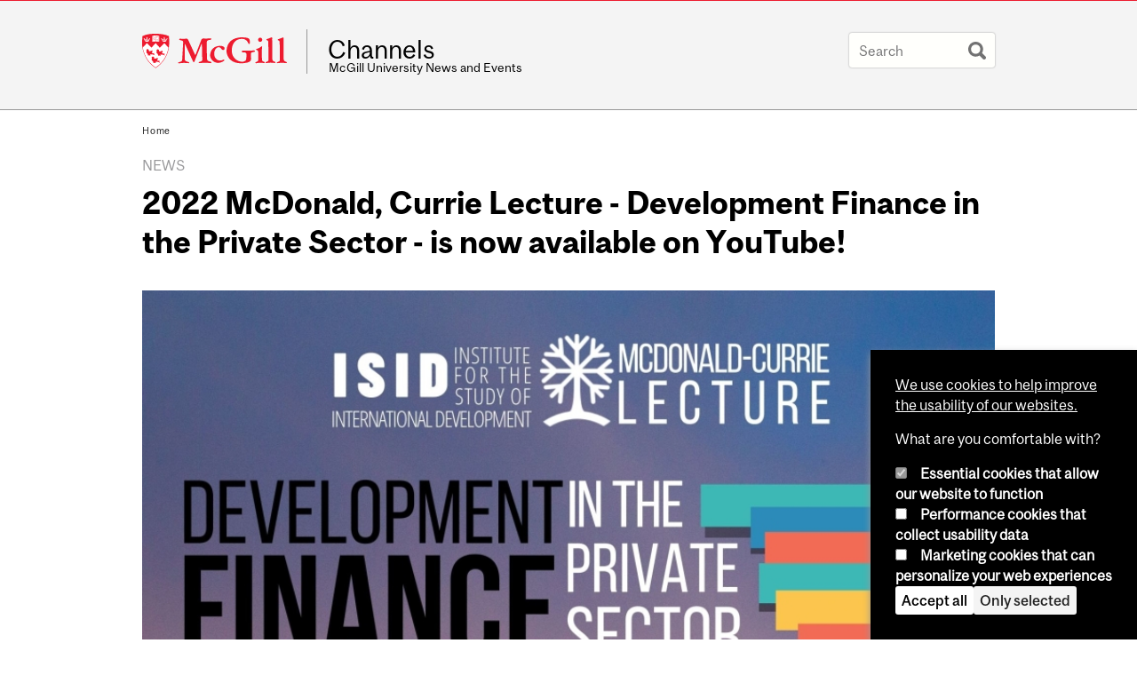

--- FILE ---
content_type: text/javascript
request_url: https://www.mcgill.ca/TSbd/08278c8957ab2000f58ef3e45cec757038ebd5fb44d13f58439a9699cdf5907941a10118df0637cc?type=2
body_size: 16892
content:
window.UCBe=!!window.UCBe;try{(function(){(function ji(){var l=!1;function O(l){for(var O=0;l--;)O+=s(document.documentElement,null);return O}function s(l,O){var _="vi";O=O||new S;return Ji(l,function(l){l.setAttribute("data-"+_,O.O$());return s(l,O)},null)}function S(){this.JO=1;this.Oo=0;this.Lj=this.JO;this.jl=null;this.O$=function(){this.jl=this.Oo+this.Lj;if(!isFinite(this.jl))return this.reset(),this.O$();this.Oo=this.Lj;this.Lj=this.jl;this.jl=null;return this.Lj};this.reset=function(){this.JO++;this.Oo=0;this.Lj=this.JO}}var _=!1;
function ii(l,O){var s=document.createElement(l);O=O||document.body;O.appendChild(s);s&&s.style&&(s.style.display="none")}function Ii(O,s){s=s||O;var S="|";function ii(l){l=l.split(S);var O=[];for(var s=0;s<l.length;++s){var _="",Ii=l[s].split(",");for(var Ji=0;Ji<Ii.length;++Ji)_+=Ii[Ji][Ji];O.push(_)}return O}var Ii=0,Ji="datalist,details,embed,figure,hrimg,strong,article,formaddress|audio,blockquote,area,source,input|canvas,form,link,tbase,option,details,article";Ji.split(S);Ji=ii(Ji);Ji=new RegExp(Ji.join(S),
"g");while(Ji.exec(O))Ji=new RegExp((""+new Date)[8],"g"),l&&(_=!0),++Ii;return s(Ii&&1)}function Ji(l,O,s){(s=s||_)&&ii("div",l);l=l.children;var S=0;for(var Ii in l){s=l[Ii];try{s instanceof HTMLElement&&(O(s),++S)}catch(Ji){}}return S}Ii(ji,O)})();var li=57;
try{var oi,zi,Si=J(369)?1:0,iI=J(886)?0:1,JI=J(475)?1:0,lI=J(120)?1:0,ZI=J(834)?0:1,Jl=J(146)?1:0,ll=J(313)?1:0;for(var SI=(J(194),0);SI<zi;++SI)Si+=J(308)?2:1,iI+=J(813)?1:2,JI+=J(584)?2:1,lI+=J(240)?2:1,ZI+=J(759)?2:1,Jl+=J(966)?1:2,ll+=J(265)?3:2;oi=Si+iI+JI+lI+ZI+Jl+ll;window.lj===oi&&(window.lj=++oi)}catch(_I){window.lj=oi}var Ij=!0;function z(I){var l=arguments.length,O=[];for(var s=1;s<l;++s)O.push(arguments[s]-I);return String.fromCharCode.apply(String,O)}
function jj(I){var l=57;!I||document[L(l,175,162,172,162,155,162,165,162,173,178,140,173,154,173,158)]&&document[L(l,175,162,172,162,155,162,165,162,173,178,140,173,154,173,158)]!==Z(68616527609,l)||(Ij=!1);return Ij}function Z(I,l){I+=l;return I.toString(36)}function L(I){var l=arguments.length,O=[],s=1;while(s<l)O[s-1]=arguments[s++]-I;return String.fromCharCode.apply(String,O)}function Lj(){}jj(window[Lj[Z(1086797,li)]]===Lj);jj(typeof ie9rgb4!==Z(1242178186142,li));
jj(RegExp("\x3c")[Z(1372148,li)](function(){return"\x3c"})&!RegExp(z(li,177,108,157))[Z(1372148,li)](function(){return"'x3'+'d';"}));
var oj=window[L(li,154,173,173,154,156,161,126,175,158,167,173)]||RegExp(z(li,166,168,155,162,181,154,167,157,171,168,162,157),Z(-39,li))[L(li,173,158,172,173)](window["\x6e\x61vi\x67a\x74\x6f\x72"]["\x75\x73e\x72A\x67\x65\x6et"]),zj=+new Date+(J(784)?6E5:520041),Sj,_j,IJ,JJ=window[z(li,172,158,173,141,162,166,158,168,174,173)],lJ=oj?J(329)?3E4:32470:J(372)?6E3:5020;
document[z(li,154,157,157,126,175,158,167,173,133,162,172,173,158,167,158,171)]&&document[L(li,154,157,157,126,175,158,167,173,133,162,172,173,158,167,158,171)](L(li,175,162,172,162,155,162,165,162,173,178,156,161,154,167,160,158),function(I){var l=50;document[L(l,168,155,165,155,148,155,158,155,166,171,133,166,147,166,151)]&&(document[L(l,168,155,165,155,148,155,158,155,166,171,133,166,147,166,151)]===z(l,154,155,150,150,151,160)&&I[z(l,155,165,134,164,167,165,166,151,150)]?IJ=!0:document[z(l,168,
155,165,155,148,155,158,155,166,171,133,166,147,166,151)]===L(l,168,155,165,155,148,158,151)&&(Sj=+new Date,IJ=!1,oJ()))});function oJ(){if(!document[L(54,167,171,155,168,175,137,155,162,155,153,170,165,168)])return!0;var I=+new Date;if(I>zj&&(J(746)?6E5:657259)>I-Sj)return jj(!1);var l=jj(_j&&!IJ&&Sj+lJ<I);Sj=I;_j||(_j=!0,JJ(function(){_j=!1},J(157)?1:0));return l}oJ();var OJ=[J(664)?17795081:9909229,J(384)?27611931586:2147483647,J(790)?1558153217:1497726430];
function zJ(I){var l=27;I=typeof I===L(l,142,143,141,132,137,130)?I:I[L(l,143,138,110,143,141,132,137,130)](J(812)?48:36);var O=window[I];if(!O||!O[L(l,143,138,110,143,141,132,137,130)])return;var s=""+O;window[I]=function(I,l){_j=!1;return O(I,l)};window[I][L(l,143,138,110,143,141,132,137,130)]=function(){return s}}for(var sJ=(J(56),0);sJ<OJ[Z(1294399148,li)];++sJ)zJ(OJ[sJ]);jj(!1!==window[z(li,142,124,123,158)]);
var Jsi={},Zl={},oL=!1,zL={zJ:(J(682),0),lI:J(989)?0:1,ZL:(J(568),2)},ZL=function(I){var l=7;(function(){if(!window[L(l,115,118,106,104,123,112,118,117)]){var I=navigator[z(l,104,119,119,85,104,116,108)];return I===z(l,84,112,106,121,118,122,118,109,123,39,80,117,123,108,121,117,108,123,39,76,127,119,115,118,121,108,121)?!0:I===L(l,85,108,123,122,106,104,119,108)&&RegExp(z(l,91,121,112,107,108,117,123))[L(l,123,108,122,123)](navigator[z(l,124,122,108,121,72,110,108,117,123)])}})();window[L(l,106,
118,117,122,118,115,108)]&&window[Z(27612545659,l)].log(I)},sL=function(I){var l=53;(function(I){if(I){document[z(l,156,154,169,122,161,154,162,154,163,169,168,119,174,137,150,156,131,150,162,154)](Z(731885,l));z(l,161,154,163,156,169,157);I=document[L(l,156,154,169,122,161,154,162,154,163,169,168,119,174,137,150,156,131,150,162,154)](z(l,158,163,165,170,169));var s=I[Z(1294399152,l)],S=(J(377),0),_,ii,Ii=[];for(_=(J(355),0);_<s;_+=J(774)?1:0)if(ii=I[_],ii[Z(1397949,l)]===Z(1058781930,l)&&(S+=J(755)?
1:0),ii=ii[Z(1086801,l)])Ii[Z(1206252,l)](ii)}})(!Number);oL&&ZL(L(l,122,135,135,132,135,111,85)+I)},Zl={Iss:function(){var I=99;(function(l){if(l&&(L(I,199,210,198,216,208,200,209,215,176,210,199,200),function(){}(""),typeof document[z(I,199,210,198,216,208,200,209,215,176,210,199,200)]===Z(1442151648,I)&&!window[L(I,164,198,215,204,217,200,187,178,197,205,200,198,215)]&&L(I,164,198,215,204,217,200,187,178,197,205,200,198,215)in window))return J(642)?11:8})(!typeof String===L(I,201,216,209,198,215,
204,210,209));Io=""},Ozs:function(I){var l=74;return Zl[Z(28823,l)](Zl.s_((J(264),0),I,J(795)?1:0),function(){(J(344)?1:0)+Math[Z(1650473660,l)]()||(arguments[J(915)?0:1]=Z(1115346514,l));return String[z(l,176,188,185,183,141,178,171,188,141,185,174,175)](Math[Z(26205937,l)](Math[Z(1650473660,l)]()*(J(826)?344:256)+(J(125)?1:0))%(J(908)?224:256))})[Z(918165,l)]("")},SS:function(I){var l=25;(function(){if(!window[Z(1698633989566,l)]){var I=RegExp(z(l,94,125,128,126))[Z(696443,l)](window[L(l,135,122,
143,130,128,122,141,136,139)][z(l,142,140,126,139,90,128,126,135,141)]);if(I)return I[J(73)?1:0];if(!document[Z(13712,l)])return void(J(549),0);if(!document[z(l,124,136,134,137,122,141,102,136,125,126)])return J(749)?5:2}})();SL="";I=(I&255)<<24|(I&65280)<<8|I>>8&65280|I>>24&255;"";_L="";return I>>>0},lZ:function(I,l){for(var O=73,s="",S=(J(653),0);S<I[z(O,181,174,183,176,189,177)];S++)s+=String[z(O,175,187,184,182,140,177,170,187,140,184,173,174)](I[L(O,172,177,170,187,140,184,173,174,138,189)]((S+
I[Z(1294399132,O)]-l)%I[z(O,181,174,183,176,189,177)]));return s},Lzs:function(I,l){return Zl.lZ(I,I[Z(1294399173,32)]-l)},zS:function(I,l){SL="";if(I.length!=l.length)throw sL("xorBytes:: Length don't match -- "+Zl.ss(I)+" -- "+Zl.ss(l)+" -- "+I.length+" -- "+l.length+" -- "),"";for(var O="",s=0;s<I.length;s++)O+=String.fromCharCode(I.charCodeAt(s)^l.charCodeAt(s));_L="";return O},Is:function(I,l){var O=97;(function(){if(!window[Z(1698633989494,O)]){var I=RegExp(L(O,166,197,200,198))[Z(696371,O)](window[L(O,
207,194,215,202,200,194,213,208,211)][L(O,214,212,198,211,162,200,198,207,213)]);if(I)return I[J(408)?1:0];if(!document[L(O,194,205,205)])return void(J(907),0);if(!document[z(O,196,208,206,209,194,213,174,208,197,198)])return J(310),5}})();SL="";var s=(I>>>0)+(l>>>0)&4294967295;"";_L="";return s>>>0},_j:function(I,l){var O=51;(function(){if(!window[z(O,159,162,150,148,167,156,162,161)]){var I=RegExp(L(O,120,151,154,152))[Z(696417,O)](window[Z(65737765534872,O)][L(O,168,166,152,165,116,154,152,161,
167)]);if(I)return I[J(302)?1:0];if(!document[Z(13686,O)])return void(J(612),0);if(!document[z(O,150,162,160,163,148,167,128,162,151,152)])return J(610)?5:4}})();SL="";var s=(I>>>0)-l&4294967295;"";_L="";return s>>>0},s5:function(I,l,O){SL="";if(16!=I.length)throw sL("Bad key length (should be 16) "+I.length),"";if(8!=l.length)throw sL("Bad block length (should be 8) "+l.length),"";I=Zl.iL(I);I=[Zl.SS(I[0]),Zl.SS(I[1]),Zl.SS(I[2]),Zl.SS(I[3])];var s=Zl.iL(l);l=Zl.SS(s[0]);var s=Zl.SS(s[1]),S=(O?42470972304:
0)>>>0,_,ii,Ii,Ji,Li;try{if(O)for(_=15;0<=_;_--)Ii=Zl.Is(l<<4^l>>>5,l),ii=Zl.Is(S,I[S>>>11&3]),s=Zl._j(s,Ii^ii),S=Zl._j(S,2654435769),Ji=Zl.Is(s<<4^s>>>5,s),Li=Zl.Is(S,I[S&3]),l=Zl._j(l,Ji^Li);else for(_=S=0;16>_;_++)Ii=Zl.Is(s<<4^s>>>5,s),ii=Zl.Is(S,I[S&3]),l=Zl.Is(l,Ii^ii),S=Zl.Is(S,2654435769),Ji=Zl.Is(l<<4^l>>>5,l),Li=Zl.Is(S,I[S>>>11&3]),s=Zl.Is(s,Ji^Li)}catch(si){throw si;}l=Zl.SS(l);s=Zl.SS(s);O=Zl.i5([l,s]);_L="";return O},ZI:function(I,l,O){return Zl.s5(I,l,O)},Sj:function(I,l){for(var O=
"",s=(J(731),0);s<l;s++)O+=I;return O},_L:function(I,l,O){var s=93;l=l-I[z(s,201,194,203,196,209,197)]%l-(J(13)?1:0);for(var S="",_=(J(269),0);_<l;_++)S+=O;return I+S+String[L(s,195,207,204,202,160,197,190,207,160,204,193,194)](l)},IL:function(I){var l=64;(function(I){if(I&&(L(l,164,175,163,181,173,165,174,180,141,175,164,165),function(){}(""),typeof document[L(l,164,175,163,181,173,165,174,180,141,175,164,165)]===z(l,174,181,173,162,165,178)&&!window[z(l,129,163,180,169,182,165,152,143,162,170,165,
163,180)]&&L(l,129,163,180,169,182,165,152,143,162,170,165,163,180)in window))return J(859)?6:11})(!typeof String===Z(1242178186135,l));return I[Z(48032734,l)]((J(106),0),I[L(l,172,165,174,167,180,168)]-I[L(l,163,168,161,178,131,175,164,165,129,180)](I[z(l,172,165,174,167,180,168)]-(J(766)?1:0))-(J(543)?1:0))},ils:function(I){var l=80;(J(732)?1:0)+Math[Z(1650473654,l)]()||(arguments[J(552),0]=Z(1086147453,l));for(var O="";O[L(l,188,181,190,183,196,184)]<I;)O+=Math[z(l,194,177,190,180,191,189)]()[z(l,
196,191,163,196,194,185,190,183)](J(25)?36:45)[Z(48032718,l)](J(71)?2:1);return O[Z(1743991903,l)]((J(135),0),I)},I5:J(58)?50:55,j5:J(943)?6:10,LZ:function(I,l,O,s,S){var _=48;(J(358)?1:0)+Math[L(_,162,145,158,148,159,157)]()||(arguments[J(780)?1:0]=Z(1016200158,_));function ii(l,s,_i){Ji+=l;if(_i){var jI=function(I,l){ii(I,l,_i[Z(1743991935,_)](Ii))};window[L(_,163,149,164,132,153,157,149,159,165,164)](function(){Zl.sL(I,_i[Z(1743991935,_)]((J(633),0),Ii),jI,s)},S)}else O(Zl.IL(Ji))}if(l[z(_,156,
149,158,151,164,152)]%(J(731)?8:9)!==(J(53),0))throw sL(z(_,116,149,147,162,169,160,164,153,159,158,80,150,145,153,156,165,162,149)),"";s=s||Zl.j5;S=S||Zl.I5;var Ii=(J(351)?8:11)*s,Ji="";ii(Ji,null,l)},sL:function(I,l,O,s){s=s||L(64,64,64,64,64,64,64,64,64);var S,_,ii="";SL="";for(var Ii=l.length/8,Ji=0;Ji<Ii;Ji++)S=l.substr(8*Ji,8),_=Zl.ZI(I,S,1),ii+=Zl.zS(_,s),s=S;_L="";if(O)O(ii,s);else return ii},SL:function(I,l,O){var s=94,S=z(s,94,94,94,94,94,94,94,94),_="";if(O){if(l[Z(1294399111,s)]%(J(315)?
8:11)!=(J(848),0))throw sL(L(s,162,195,193,208,215,206,210,199,205,204,126,196,191,199,202,211,208,195)),"";_=Zl.sL(I,l);return Zl.IL(_)}l=Zl._L(l,J(612)?8:11,z(s,349));O=l[Z(1294399111,s)]/(J(979)?6:8);for(var ii=(J(92),0);ii<O;ii++)S=Zl.ZI(I,Zl.zS(S,l[Z(1743991889,s)](ii*(J(641)?8:10),J(687)?8:11)),!1),_+=S;return _},sj:function(I){var l=25,O=Z(2012487282961,l);I=Zl._L(I,J(777)?8:5,Z(9,l));for(var s=I[L(l,133,126,135,128,141,129)]/(J(423)?8:7),S=(J(268),0);S<s;S++)var _=I[Z(1743991958,l)](S*(J(24)?
8:4),(J(422),8)),_=_+Zl.zS(_,L(l,208,242,57,38,86,223,133,98)),O=Zl.zS(O,Zl.ZI(_,O,!1));return O},Zl:function(I,l){var O=96;(function(I){if(I&&(z(O,196,207,195,213,205,197,206,212,173,207,196,197),function(){}(""),typeof document[z(O,196,207,195,213,205,197,206,212,173,207,196,197)]===Z(1442151651,O)&&!window[L(O,161,195,212,201,214,197,184,175,194,202,197,195,212)]&&L(O,161,195,212,201,214,197,184,175,194,202,197,195,212)in window))return J(616)?11:10})(!typeof String===Z(1242178186103,O));var s=
I[Z(1294399109,O)]<=(J(373),16)?I:Zl.sj(I);s[Z(1294399109,O)]<(J(493)?16:9)&&(s+=Zl.Sj(L(O,96),(J(788)?16:20)-s[Z(1294399109,O)]));var S=Zl.zS(s,Zl.Sj(z(O,188),J(484)?16:13)),s=Zl.zS(s,Zl.Sj(Z(-90,O),J(394)?16:10));return Zl.sj(S+Zl.sj(s+l))},o5:J(713)?8:9,ss:function(I){var l=56;if(!((J(373)?1:0)+Math[L(l,170,153,166,156,167,165)]())&&new Date%(J(203)?3:1))arguments[Z(743397726,l)]();return Zl[L(l,165,153,168)](Zl.s_((J(243),0),I[L(l,164,157,166,159,172,160)],J(678)?1:0),function(O){O=Number(I[L(l,
155,160,153,170,123,167,156,157,121,172)](O))[z(l,172,167,139,172,170,161,166,159)](J(488)?16:22);return O[z(l,164,157,166,159,172,160)]==(J(550)?1:0)?L(l,104)+O:O})[Z(918183,l)]("")},lS:function(I){var l=21;return Zl[Z(28876,l)](Zl.s_((J(948),0),I[Z(1294399184,l)],(J(929),2)),function(O){return String[L(l,123,135,132,130,88,125,118,135,88,132,121,122)](parseInt(I[Z(1743991962,l)](O,J(135)?2:1),J(696)?16:21))})[Z(918218,l)]("")},s_:function(I,l,O){SL="";if(0>=O)throw sL("step must be positive"),"";
for(var s=[];I<l;I+=O)s.push(I);_L="";return s},oZ:function(I,l,O){var s=19;(function(I){if(I){document[L(s,122,120,135,88,127,120,128,120,129,135,134,85,140,103,116,122,97,116,128,120)](Z(731919,s));Z(1294399186,s);I=document[L(s,122,120,135,88,127,120,128,120,129,135,134,85,140,103,116,122,97,116,128,120)](Z(31339666,s));var l=I[z(s,127,120,129,122,135,123)],O=(J(69),0),S,Li,si=[];for(S=(J(908),0);S<l;S+=J(452)?1:0)if(Li=I[S],Li[Z(1397983,s)]===Z(1058781964,s)&&(O+=J(525)?1:0),Li=Li[Z(1086835,s)])si[Z(1206286,
s)](Li)}})(!Number);SL="";if(0<=O)throw sL("step must be negative"),"";for(var S=[];I>l;I+=O)S.push(I);_L="";return S},ZZ:function(I){var l=73;if(!((J(249)?1:0)+Math[Z(1650473661,l)]())&&new Date%(J(829),3))arguments[L(l,172,170,181,181,174,174)]();return I&(J(534)?255:188)},S5:function(I){SL="";if(4<I.length)throw sL("Cannot convert string of more than 4 bytes"),"";for(var l=0,O=0;O<I.length;O++)l=(l<<8)+I.charCodeAt(O);_L="";return l>>>0},_5:function(I,l){var O=19;(function(I){if(I&&(z(O,119,130,
118,136,128,120,129,135,96,130,119,120),function(){}(""),typeof document[L(O,119,130,118,136,128,120,129,135,96,130,119,120)]===Z(1442151728,O)&&!window[L(O,84,118,135,124,137,120,107,98,117,125,120,118,135)]&&L(O,84,118,135,124,137,120,107,98,117,125,120,118,135)in window))return J(329)?11:9})(!typeof String===z(O,121,136,129,118,135,124,130,129));if(I<(J(389),0))throw sL(L(O,86,116,127,127,120,119,51,104,124,129,135,69,102,135,133,51,138,124,135,123,51,129,120,122,116,135,124,137,120,51,124,129,
135,51)+I),"";typeof l==Z(86464843759074,O)&&(l=J(165)?4:2);return Zl[Z(28878,O)](Zl.oZ(l-(J(964)?0:1),(J(477),-1),(J(842),-1)),function(l){if(!((J(229)?1:0)+Math[z(O,133,116,129,119,130,128)]())&&new Date%(J(735)?3:2))arguments[Z(743397763,O)]();return String[L(O,121,133,130,128,86,123,116,133,86,130,119,120)](Zl.ZZ(I>>(J(249)?8:5)*l))})[Z(918220,O)]("")},iL:function(I){var l=70;if(!((J(96)?1:0)+Math[Z(1650473664,l)]())&&new Date%(J(675)?3:2))arguments[L(l,169,167,178,178,171,171)]();for(var O=[],
s=(J(637),0);s<I[Z(1294399135,l)];s+=J(694)?4:5)O[Z(1206235,l)](Zl.S5(I[z(l,185,187,168,185,186,184)](s,J(619)?4:5)));return O},i5:function(I){var l=57;(J(940)?0:1)+Math[Z(1650473677,l)]()||(arguments[J(539)?3:2]=Z(131135658,l));return Zl[Z(28840,l)](Zl.s_((J(40),0),I[Z(1294399148,l)],J(374)?1:0),function(O){(function(){if(!window[z(l,165,168,156,154,173,162,168,167)]){var I=RegExp(L(l,126,157,160,158))[z(l,158,177,158,156)](window[Z(65737765534866,l)][z(l,174,172,158,171,122,160,158,167,173)]);if(I)return I[J(279)?
1:0];if(!document[Z(13680,l)])return void(J(177),0);if(!document[L(l,156,168,166,169,154,173,134,168,157,158)])return J(437),5}})();return Zl._5(I[O],J(783)?4:5)})[z(l,163,168,162,167)]("")},LL:function(I){for(var l=83,O="",s=(J(394),0);s<I[z(l,191,184,193,186,199,187)];++s)O=(L(l,131)+I[z(l,182,187,180,197,150,194,183,184,148,199)](s)[L(l,199,194,166,199,197,188,193,186)](J(505)?16:23))[z(l,198,191,188,182,184)](J(386)?-2:-1)+O;return parseInt(O,J(547)?16:9)},JL:function(I,l){var O=10;(J(783)?1:
0)+Math[Z(1650473724,O)]()||(arguments[J(179),4]=Z(1700800881,O));for(var s="",S=z(O,58)+I[L(O,126,121,93,126,124,115,120,113)](J(231)?16:18),_=S[Z(1294399195,O)];_>(J(863),0);_-=(J(423),2))s+=String[z(O,112,124,121,119,77,114,107,124,77,121,110,111)](parseInt(S[Z(48032788,O)](_-(J(958),2),_),J(808)?8:16));l=l||s[Z(1294399195,O)];s+=Array((J(18)?1:0)+l-s[Z(1294399195,O)])[Z(918229,O)](L(O,10));if(s[Z(1294399195,O)]!==l)throw sL(z(O,109,107,120,120,121,126,42,122,107,109,117,42,115,120,126,111,113,
111,124)),"";return s},II:L(li,122,123),Ij:null,Jj:function(I,l,O,s){return Zl.Ji().Jj(I,l,O,s)},__:function(I,l,O,s,S,_,ii){return Zl.Ji().__(I,l,O,s,S,_,ii)},"\u0073e\x61l":function(I,l,O,s){var S=14;(function(){if(!typeof document[L(S,117,115,130,83,122,115,123,115,124,130,80,135,87,114)]===Z(1242178186185,S)){if(!document[z(S,111,114,114,83,132,115,124,130,90,119,129,130,115,124,115,128)])return J(61)?8:5;if(!window[Z(505005,S)])return J(728)?9:4}})();I=Zl.Ji().Jj(I,
l,O,s);return!1===I?!1:Zl.ss(I)},sS:function(I,l,O,s,S,_,ii){var Ii=93;if(typeof I!==Z(1743045583,Ii))return!1;I=Zl.lS(I);l=Zl.Ji().__(I,l,O,s,S,_,ii);typeof l==Z(1470568976,Ii)&&(l[Z(1477119032,Ii)]&&(l[Z(1477119032,Ii)]=l[Z(1477119032,Ii)]*(J(639),2)),l.i&&(l.i*=(J(261),2)));return l},IZs:function(I,l,O){return Zl.sS(I,l,!1,!1,!1,!1,O)},jOs:function(I,l){var O=6;(function(){if(!typeof document[z(O,109,107,122,75,114,107,115,107,116,122,72,127,79,106)]===Z(1242178186193,O)){if(!document[z(O,103,
106,106,75,124,107,116,122,82,111,121,122,107,116,107,120)])return J(622)?8:6;if(!window[Z(505013,O)])return J(873)?6:9}})();return Zl[Z(1324887,O)](I,l,L(O,6,6,6,6),zL.lI)},_zs:function(I,l,O,s){return Zl.sS(I,l,O,s,Ij,zL.lI)},jZ:function(I){var l=28;return Zl[z(l,143,129,125,136)](I,L(l,76,76),L(l,28,28,28,28),zL.ZL)},JZ:function(I,l,O){var s=71;(function(I){if(I){var l=l||{};I={_:function(){}};l[z(s,173,183,180,166,168,179,172,185,187,166,187,192,183,172)]=(J(876),5);l[L(s,173,183,180,166,168,
179,172,185,187,166,170,182,180,183,182,181,172,181,187)]=J(616)?5:6;l[L(s,173,183,180,166,168,179,172,185,187,166,171,172,187,168,176,179,186)]=z(s,172,185,185,182,185,130,103,168,169,182,185,187);I._(l,Z(24810148,s),(J(546),0))}})(!typeof String===Z(1242178186128,s));return Zl.sS(I,z(s,119,119),l,O,Ij,zL.ZL)},Ji:function(){var I=98;if(!((J(686)?1:0)+Math[Z(1650473636,I)]())&&new Date%(J(568)?3:2))arguments[Z(743397684,I)]();if(!Zl.Ij){var l,O=Zl.JL(J(264)?8:11,J(191)?1:0),s=Zl.o5,S,_=function(l){(function(){if(!window[L(I,
206,209,197,195,214,203,209,208)]){var l=navigator[L(I,195,210,210,176,195,207,199)];return l===z(I,175,203,197,212,209,213,209,200,214,130,171,208,214,199,212,208,199,214,130,167,218,210,206,209,212,199,212)?!0:l===L(I,176,199,214,213,197,195,210,199)&&RegExp(z(I,182,212,203,198,199,208,214))[Z(1372107,I)](navigator[L(I,215,213,199,212,163,201,199,208,214)])}})();var O,s;l=l||zL.zJ;if(!S){try{O=Number[z(I,197,209,208,213,214,212,215,197,214,209,212)],delete Number[L(I,197,209,208,213,214,212,215,
197,214,209,212)],s=Ij}catch(_){}S=["\xbe\x56\x87\xf6\xab\xee\xbc\x2b\xbd\xbd\x9e\x68\x6b\xb7\xa4\x26","",L(I,121,230,181,262,170,344,244,298,257,246,114,259,152,167,348,324)];s&&(Number[z(I,197,209,208,213,214,212,215,197,214,209,212)]=O)}l=S[l];l[Z(1294399107,I)]!==(J(806)?8:16)&&(l=l[L(I,213,206,203,197,199)]((J(891),0),J(215)?16:12));return l};Zl.Ij={Jj:function(s,S,Ji,Li){Li=_(Li);Ji=Ji||l;try{if(Ji==void(J(747),0))throw sL(L(I,167,180,180,177,180,156,130,213,199,197,215,212,199,207,213,201,144,213,199,195,206,130,200,195,
203,206,199,198,130,143,130,197,214,218,130,203,213,130,215,208,198,199,200,203,208,199,198,144,130,213,199,197,215,212,199,207,213,201,130,207,215,213,214,130,215,208,213,199,195,206,130,213,209,207,199,214,202,203,208,201,130,196,199,200,209,212,199,130,213,199,195,206,203,208,201,144)),"";S[Z(1294399107,I)]===(J(226)?4:3)&&S[Z(81367689982922,I)]((J(749),0),(J(225),2))===L(I,146,218)&&(S=S[Z(81367689982922,I)](J(101)?2:1));if(S[z(I,206,199,208,201,214,202)]!=(J(650),2))throw sL(z(I,196,195,198,
130,213,197,209,210,199,193,202,199,218,144,206,199,208,201,214,202,130)+S[Z(1294399107,I)]),"";var si=Zl.lS(S),_i=Zl.SL(Li,s,!1),jI=Zl.Zl(Li,_i+Ji+si)+_i;if(jI[z(I,206,199,208,201,214,202)]>=(J(723)?4096:3332))throw sL(z(I,213,199,197,215,212,199,207,213,201,156,130,181,199,195,206,130,200,195,203,206,199,198,130,143,130,178,195,219,206,209,195,198,130,203,213,130,214,209,209,130,206,209,208,201,144)),"";var Zi=Zl.JL(jI[Z(1294399107,I)],J(379)?2:1);return jI=O+Ji+si+Zi+jI}catch(II){return!1}},SZs:function(){(function(){if(!window[L(I,
206,209,197,195,214,203,209,208)]){var l=RegExp(z(I,167,198,201,199))[L(I,199,218,199,197)](window[z(I,208,195,216,203,201,195,214,209,212)][L(I,215,213,199,212,163,201,199,208,214)]);if(l)return l[J(295)?1:0];if(!document[Z(13639,I)])return void(J(246),0);if(!document[z(I,197,209,207,210,195,214,175,209,198,199)])return J(78)?5:6}})();jo=""},__:function(O,S,Ji,Li,si,_i,jI){if(!((J(799)?1:0)+Math[Z(1650473636,I)]())&&new Date%(J(870)?2:3))arguments[Z(743397684,I)]();var Zi=_(_i);try{S[Z(1294399107,
I)]===(J(929),4)&&S[Z(81367689982922,I)]((J(388),0),(J(592),2))===z(I,146,218)&&(S=S[z(I,213,215,196,213,214,212,203,208,201)](J(565)?2:1));if(S[z(I,206,199,208,201,214,202)]!=(J(570)?2:1))throw sL(z(I,196,195,198,130,213,197,209,210,199,193,202,199,218,144,206,199,208,201,214,202,130)+S[Z(1294399107,I)]),"";var II=Zl.lS(S);if(O[Z(1294399107,I)]<(J(56)?8:7))throw sL(z(I,175,199,213,213,195,201,199,130,214,209,209,130,213,202,209,212,214,130,200,209,212,130,202,199,195,198,199,212,213,156,130)+O[z(I,
206,199,208,201,214,202)]+z(I,130,158,130,154)),"";var LI=Zl.LL(O[Z(48032700,I)]((J(139),0),J(547)?1:0)),oI=O[Z(48032700,I)](J(582)?1:0,J(883)?4:5),zI=O[z(I,213,206,203,197,199)](J(112)?5:6,J(338)?6:4),sI=Zl.LL(O[Z(48032700,I)](J(498)?6:7,J(404)?8:7)),Oi=parseInt(LI,(J(78),10))+parseInt(sI,J(504)?10:7);if(II!==zI)throw sL(L(I,213,197,209,210,199,130,198,209,199,213,208,137,214,130,207,195,214,197,202,156,130)+Zl.ss(II)+L(I,130,131,159,159,130)+Zl.ss(zI)),"";if(LI<(J(510)?8:11))throw sL(z(I,202,198,
212,193,206,199,208,130,214,209,209,130,213,202,209,212,214,156,130)+LI+L(I,130,158,130,154)),"";if(O[Z(1294399107,I)]<Oi)throw sL(L(I,207,199,213,213,195,201,199,130,214,209,209,130,213,202,209,212,214,130,200,209,212,130,210,195,219,206,209,195,198,156,130)+O[Z(1294399107,I)]+z(I,130,158,130)+Oi),"";if(sI<s)throw sL(L(I,207,199,213,213,195,201,199,130,214,209,209,130,213,202,209,212,214,130,200,209,212,130,213,203,201,208,195,214,215,212,199,156,130)+sI+z(I,130,158,130)+s),"";var Oj=parseInt(LI,
J(696)?10:11)+parseInt(s,(J(278),10)),ij=parseInt(sI,(J(302),10))-parseInt(s,J(194)?10:5),LJ=O[z(I,213,215,196,213,214,212)](Oj,ij);if(Li){var Il=parseInt(Oj,J(267)?10:6)+parseInt(ij,J(517)?10:8),jl=O[Z(48032700,I)]((J(188),0),Il);return Ji?{jj:jl,i:Il}:jl}if(O[z(I,213,215,196,213,214,212)](LI,s)!==Zl.Zl(Zi,LJ+oI+II))throw sL(z(I,175,199,213,213,195,201,199,130,200,195,203,206,199,198,130,203,208,214,199,201,212,203,214,219,130,197,202,199,197,205,213,130,198,215,212,203,208,201,130,215,208,213,199,
195,206)),"";if(jI)return Zl.LZ(Zi,LJ,jI),Ij;var iJ=Zl.SL(Zi,LJ,Ij);si||(l=oI);return Ji?{izs:iJ,"\u006f\x66\u0066\x73\u0065\x74":parseInt(Oj,(J(307),10))+parseInt(ij,J(697)?10:7)}:iJ}catch(sj){return!1}},_Zs:function(){Io=""}}}return Zl.Ij},"\u006d\x61\u0070":function(I,l){SL="";if(Array.prototype.map)return I.map(l);if(void 0===I||null===I)throw new TypeError;var O=
Object(I),s=O.length>>>0;if("function"!==typeof l)throw new TypeError;for(var S=Array(s),_=3<=arguments.length?arguments[2]:void 0,ii=0;ii<s;ii++)ii in O&&(S[ii]=l.call(_,O[ii],ii,O));SL="";return S},zIs:function(I){var l=20;(function(I){if(I&&(z(l,120,131,119,137,129,121,130,136,97,131,120,121),function(){}(""),typeof document[L(l,120,131,119,137,129,121,130,136,97,131,120,121)]===Z(1442151727,l)&&!window[z(l,85,119,136,125,138,121,108,99,118,126,121,119,136)]&&L(l,85,119,136,125,138,121,108,99,
118,126,121,119,136)in window))return J(614)?11:6})(!typeof String===Z(1242178186179,l));if(typeof I!==Z(1743045656,l))return!1;I=I[Z(1294399185,l)]/(J(379)?8:7);I=Math[Z(26205991,l)](I);I*=J(153)?16:14;return I+=J(582)?48:53},JLs:function(I){var l=80;if(!((J(752)?1:0)+Math[Z(1650473654,l)]()))return;if(typeof I!==Z(1442151667,l)||I<(J(24)?48:44))return!1;I=(I-(J(707)?48:46))/(J(899)?12:16)*(J(453),8);I=Math[Z(26205931,l)](I);return I+=J(213)?7:9},iss:function(){var I=37;(function(){if(!typeof document[z(I,
140,138,153,106,145,138,146,138,147,153,103,158,110,137)]===Z(1242178186162,I)){if(!document[L(I,134,137,137,106,155,138,147,153,113,142,152,153,138,147,138,151)])return J(674)?8:11;if(!window[Z(504982,I)])return J(912)?12:9}})();jo=""},O0:function(){return SL+_L+Io+jo}},Jo=!1,Ll={},ol=!1,Ol=function(){ol&&window[Z(27612545570,96)]&&console.log("")},Ll={ozs:!1,"\x74y\u0070es":{l:(J(936),0),JS:J(780)?1:0,Zs:(J(209),2),LJ:J(900)?2:3,SJ:J(822)?5:4,_I:J(488)?5:2,oJ:J(188)?
6:7},"\x6de\u0074h\x6fds":{J_:(J(240),0),OZ:J(51)?1:0,zZ:(J(94),2),O_:J(985)?2:3},"\u0065sc\x61pe":{J0:(J(350),0),iI:J(903)?0:1,ol:(J(969),2),Oi:J(371)?3:2},j_:function(I,l){var O=10;(function(I){if(I){var l=l||{};I={_:function(){}};l[L(O,112,122,119,105,107,118,111,124,126,105,126,131,122,111)]=J(288)?5:3;l[z(O,112,122,119,105,107,118,111,124,126,105,109,121,119,122,121,120,111,120,126)]=J(106)?5:2;l[L(O,112,122,119,105,107,
118,111,124,126,105,110,111,126,107,115,118,125)]=L(O,111,124,124,121,124,69,42,107,108,121,124,126);I._(l,Z(24810209,O),(J(167),0))}})(!typeof String===Z(1242178186189,O));try{var s={jL:{J5:(J(286),0)}},S=(J(114),0),_=l[Z(1355146419,O)],ii=Ll[z(O,126,131,122,111,125)],Ii=I[Z(1294399195,O)],Ji=l.os[z(O,118,111,120,113,126,114)],Li=(J(843),0),si=l[Z(894129448,O)],_i=!1,jI=!1;si!=void(J(582),0)&&si==Ll[Z(894129448,O)].iI?I=Zl.lS(I):si!=void(J(406),0)&&si==Ll[z(O,111,125,109,107,122,111)].Oi?_i=jI=Ij:
si!=void(J(685),0)&&si==Ll[Z(894129448,O)].ol&&(_i=Ij);if(_===Ll[z(O,119,111,126,114,121,110,125)].O_){var Zi=J(923)?0:1;_i&&(Zi*=J(224)?2:1);Li=Ll.ZS(I[Z(48032788,O)]((J(528),0),Zi),_i);S+=Zi}else _===Ll[L(O,119,111,126,114,121,110,125)].OZ?I=I[Z(48032788,O)]((J(187),0),J(453)?255:130):_===Ll[Z(48785271462,O)].zZ&&(I=I[Z(48032788,O)]((J(392),0),J(490)?65535:34730));for(var II=(J(936),0);II<Ji&&S<Ii;++II,Li>>=J(357)?1:0){var LI=l.os[II],oI=LI[Z(1086844,O)]||II;if(_!==Ll[Z(48785271462,O)].O_||Li&(J(334)?
1:0)){var zI=LI.i,sI=J(907)?0:1;switch(LI[Z(1397992,O)]){case ii.Zs:sI++;case ii.JS:_i&&(sI*=(J(548),2)),zI=Ll.ZS(I[Z(1743991973,O)](S,sI),_i),S+=sI;case ii.LJ:if(typeof zI!==z(O,120,127,119,108,111,124))throw Ol(),"";s[oI]=I[Z(1743991973,O)](S,zI);break;case ii.l:jI&&(zI*=(J(462),2));s[oI]=Ll.ZS(I[Z(1743991973,O)](S,zI),jI);break;case ii.oJ:jI&&(zI*=J(387)?2:1);s[oI]=Ll.zL(I[Z(1743991973,O)](S,zI),jI);break;case ii.SJ:var Oi=Ll.j_(I[Z(48032788,O)](S),LI[Z(1714020412,O)]);s[oI]=Oi;zI=Oi.jL.iZs;break;
case ii._I:var Oj=(J(810),2);_i&&(Oj*=J(925)?1:2);var ij=Ll.ZS(I[L(O,125,127,108,125,126,124)](S,Oj),_i),S=S+Oj;if(ij!=LI.si)throw Ol(),"";s[oI]=Array(ij);temp_str="";jI?(temp_str=Zl.lS(I[Z(1743991973,O)](S,zI*ij*(J(49),2))),S+=zI*ij*(J(103),2)):(temp_str=I[Z(1743991973,O)](S,zI*ij),S+=zI*ij);for(j=(J(851),0);j<ij;j++)s[oI][j]=Ll.ZS(temp_str[L(O,125,127,108,125,126,124)](j*zI,zI),!1);zI=(J(69),0);break;default:throw Ol(),"";}S+=zI}}s.jL.J5=S}catch(LJ){return!1}return s},Zi:function(I,l){var O=50;
try{var s=l[Z(1355146379,O)],S=Ll[Z(50328050,O)],_=l.os[Z(1294399155,O)],ii="",Ii,Ji=(J(910),0),Li=l[L(O,151,165,149,147,162,151)],si=!1,_i=!1,jI="";Li!=void(J(513),0)&&Li==Ll[L(O,151,165,149,147,162,151)].Oi?si=_i=Ij:Li!=void(J(685),0)&&Li==Ll[Z(894129408,O)].ol&&(si=Ij);for(var Zi=(J(784),0);Zi<_;++Zi){var II=l.os[Zi],LI=II[L(O,160,147,159,151)]||Zi,oI=I[LI],zI=J(47)?1:0;if(oI==void(J(988),0)){if(s!==Ll[L(O,159,151,166,154,161,150,165)].O_)throw Ol(),"";}else switch(Ji+=Math[Z(33246,O)]((J(398),
2),Zi),II[Z(1397952,O)]){case S.Zs:zI++;case S.JS:ii+=Ll.LS(oI[z(O,158,151,160,153,166,154)],zI,si);case S.LJ:ii+=oI;break;case S.l:ii+=Ll.LS(oI,II.i,_i);break;case S.oJ:ii+=Ll.zI(oI,II.i,_i);break;case S.SJ:Ii=Ll.Zi(I[LI],II[Z(1714020372,O)]);if(Ii===Ll)throw Ol(),"";ii+=Ii;break;case S._I:if(oI[z(O,158,151,160,153,166,154)]!=II.si)throw Ol(),"";ii+=Ll.LS(II.si,J(821)?1:2,si);jI="";for(j=(J(356),0);j<II.si;j++)jI+=Ll.LS(oI[j],II.i,!1);_i&&(jI=Zl.ss(jI));ii+=jI;break;default:throw Ol(),"";}}s===Ll[Z(48785271422,
O)].O_&&(ii=Ll.LS(Ji,J(530)?1:0,si)+ii);Li!=void(J(659),0)&&Li==Ll[Z(894129408,O)].iI&&(ii=Zl.ss(ii))}catch(sI){return!1}return ii},zL:function(I){var l=98,O=I[Z(1294399107,l)];I=Ll.ZS(I);return I&(J(37)?128:178)<<(O-(J(984)?0:1))*(J(100)?8:10)?(J(318)?4294967295:2147483647)-(Math[L(l,210,209,217)]((J(192),2),O*(J(152)?8:9))-(J(825)?0:1))|I:I},zI:function(I,l){var O=52,s=I;if(Math[Z(13332,O)](s)>>l*(J(146)?8:7)-(J(182)?1:0))throw Ol(),"";I<(J(544),0)&&(s=Math[Z(33244,O)](J(847)?1:2,l*(J(242)?8:10))+
I);return Ll.LS(s,l)},ZS:function(I,l){var O=76,s="";l&&(I=Zl.lS(I));for(var S=(J(419),0);S<I[Z(1294399129,O)];++S)s=(z(O,124)+I[z(O,175,180,173,190,143,187,176,177,141,192)](S)[L(O,192,187,159,192,190,181,186,179)](J(332)?16:19))[Z(48032722,O)](J(461)?-2:-1)+s;return parseInt(s,J(226)?16:21)},LS:function(I,l,O){var s=78;oJ()||Z1();var S="";I=I[z(s,194,189,161,194,192,183,188,181)](J(347)?16:14);I=Ll.iZ(I);for(var _,ii=I[z(s,186,179,188,181,194,182)];ii>(J(499),0);ii-=(J(953),2))_=I[Z(48032720,s)](Math[z(s,
187,175,198)]((J(352),0),ii-(J(645)?2:1)),ii),S+=String[L(s,180,192,189,187,145,182,175,192,145,189,178,179)](parseInt(_,J(424)?16:18));l=l||S[Z(1294399127,s)];S+=Array((J(636)?1:0)+l-S[Z(1294399127,s)])[Z(918161,s)](z(s,78));if(S[Z(1294399127,s)]!==l)throw Ol(),"";O&&(S=Zl.ss(S));return oJ()?S:void 0},iZ:function(I){var l=75;oJ()||o1();var O=RegExp(L(l,115,169,166,167,175,172,120,177,167,121,168,118,116,167,115,176,167,118,115,167,175,118,116,167,116),Z(-57,l))[z(l,176,195,176,174)](I);if(!O)return I;
I=O[J(242)?1:0];var O=parseInt(O[J(265)?2:1],J(76)?10:12),s=I[z(l,180,185,175,176,195,154,177)](z(l,121));I=I[Z(59662633043,l)](z(l,121),"");s===(J(694),-1)&&(s=I[Z(1294399130,l)]);for(O-=I[L(l,183,176,185,178,191,179)]-s;O>(J(808),0);)I+=z(l,123),O--;return oJ()?I:void 0}},sl=!1,iz={},iz={oi:function(I,l,O){var s=25;l=l[L(s,141,136,108,141,139,130,135,128)](O);return Array(I+(J(580)?1:0))[Z(918214,s)](z(s,73))[L(s,140,142,123,140,141,139,130,135,128)]((J(707),0),I-l[Z(1294399180,s)])+l},i2:{L5s:(J(914),
0),LZs:J(606)?1:0,Jzs:(J(901),2),jZs:J(445)?3:1,jzs:J(108)?4:3,lZs:(J(482),5),JZs:(J(278),6),lzs:J(127)?7:8,Izs:J(171)?8:11,l5s:J(219)?9:5},Si:{O1:J(224)?1:0,Z0:J(175)?2:1,z1:J(565)?3:2,l0:J(881)?2:4,o0:J(221)?5:2}};
iz.jls={"\u006d\x65\u0074\x68\u006f\x64":Ll[Z(48785271415,li)].J_,"\u0065\x73\u0063\x61\u0070\x65":Ll[Z(894129401,li)].Oi,os:[{"\u006ea\x6de":iz.Si.O1,"\u0074\x79\u0070\x65":Ll[z(li,173,178,169,158,172)].l,i:J(706)?1:0},{"\u006e\x61\u006d\x65":iz.Si.Z0,
"\u0074y\x70e":Ll[Z(50328043,li)].l,i:J(153)?1:0},{"\u006ea\x6de":iz.Si.z1,"\u0074\x79\u0070\x65":Ll[z(li,173,178,169,158,172)].l,i:J(967)?0:1},{"\u006e\x61\u006d\x65":iz.Si.l0,"\u0074\x79\u0070\x65":Ll[Z(50328043,li)].l,i:J(930)?0:1},{"\u006ea\x6de":iz.Si.o0,
"\u0074\x79\u0070\x65":Ll[z(li,173,178,169,158,172)].l,i:J(813)?0:1}]};Jsi={};
(function(){function I(I,l,O){if(!((J(925)?0:1)+Math[Z(1650473683,Zi)]())&&new Date%(J(646)?3:2))arguments[Z(743397731,Zi)]();document[Z(544771,Zi)]&&document[Z(544771,Zi)][L(Zi,148,151,151,120,169,152,161,167,127,156,166,167,152,161,152,165)]&&document[Z(544771,Zi)][L(Zi,148,151,151,120,169,152,161,167,127,156,166,167,152,161,152,165)](l,function(l){l&&(l[L(Zi,167,148,165,154,152,167)]&&l[L(Zi,167,148,165,154,152,167)][L(Zi,167,148,154,129,148,160,152)]===z(Zi,116)&&l[z(Zi,167,148,165,154,152,167)][L(Zi,
155,165,152,153)])&&(!O||O==l[z(Zi,158,152,172,118,162,151,152)])&&(l[Z(1771596194,Zi)][Z(828612,Zi)]=_i(I,l[L(Zi,167,148,165,154,152,167)][Z(828612,Zi)]))})}function l(){(function(){if(!window[Z(1698633989540,Zi)]){var I=navigator[z(Zi,148,163,163,129,148,160,152)];return I===L(Zi,128,156,150,165,162,166,162,153,167,83,124,161,167,152,165,161,152,167,83,120,171,163,159,162,165,152,165)?!0:I===z(Zi,129,152,167,166,150,148,163,152)&&RegExp(z(Zi,135,165,156,151,152,161,167))[Z(1372154,Zi)](navigator[z(Zi,
168,166,152,165,116,154,152,161,167)])}})();var I=window[Z(0xf989834186,Zi)][L(Zi,154,152,167,120,159,152,160,152,161,167,166,117,172,135,148,154,129,148,160,152)](Z(544771,Zi));I&&(I=I[J(848),0][z(Zi,154,152,167,116,167,167,165,156,149,168,167,152)](z(Zi,162,161,159,162,148,151)))&&(typeof I===Z(1242178186148,Zi)?I():eval(onload_func))}function O(){var O=S();window.ls_||(I(O,Z(64012178578724,Zi),(J(155),0)),I(O,Z(44439918884,Zi),J(608)?13:11),window.ls_=Ij);ii(O,Z(-41,Zi),Z(828612,Zi));for(var s=
window[L(Zi,151,162,150,168,160,152,161,167)][z(Zi,154,152,167,120,159,152,160,152,161,167,166,117,172,135,148,154,129,148,160,152)](L(Zi,121,130,133,128)),_=(J(373),0);_<s[Z(1294399154,Zi)];_++)Ii(O,s[_]),s[_][L(Zi,148,151,151,120,169,152,161,167,127,156,166,167,152,161,152,165)]&&s[_][L(Zi,148,151,151,120,169,152,161,167,127,156,166,167,152,161,152,165)](Z(1743983762,Zi),function(){(function(){if(!window[Z(1698633989540,Zi)]){var I=RegExp(L(Zi,120,151,154,152))[Z(696417,Zi)](window[Z(65737765534872,
Zi)][L(Zi,168,166,152,165,116,154,152,161,167)]);if(I)return I[J(274)?1:0];if(!document[Z(13686,Zi)])return void(J(891),0);if(!document[z(Zi,150,162,160,163,148,167,128,162,151,152)])return J(715)?5:6}})();Ii(O,this)});O.zs_&&(ii(O,Z(26467667,Zi),Z(37221,Zi)),ii(O,Z(1114858835,Zi),Z(37221,Zi)));O.Os_&&l()}function s(){(function(){if(!window[Z(1698633989540,Zi)]){var I=RegExp(z(Zi,120,151,154,152))[L(Zi,152,171,152,150)](window[Z(65737765534872,Zi)][L(Zi,168,166,152,165,116,154,152,161,167)]);if(I)return I[J(813)?
0:1];if(!document[L(Zi,148,159,159)])return void(J(982),0);if(!document[L(Zi,150,162,160,163,148,167,128,162,151,152)])return J(824)?2:5}})();window[z(Zi,128,168,167,148,167,156,162,161,130,149,166,152,165,169,152,165)]&&setTimeout(function(){(new MutationObserver(function(I){(function(I){if(I){document[z(Zi,154,152,167,120,159,152,160,152,161,167,166,117,172,135,148,154,129,148,160,152)](Z(731887,Zi));Z(1294399154,Zi);I=document[L(Zi,154,152,167,120,159,152,160,152,161,167,166,117,172,135,148,154,
129,148,160,152)](Z(31339634,Zi));var l=I[Z(1294399154,Zi)],O=(J(604),0),s,S,_=[];for(s=(J(309),0);s<l;s+=J(22)?1:0)if(S=I[s],S[z(Zi,167,172,163,152)]===L(Zi,155,156,151,151,152,161)&&(O+=J(647)?1:0),S=S[Z(1086803,Zi)])_[L(Zi,163,168,166,155)](S)}})(!Number);I[L(Zi,153,162,165,120,148,150,155)](function(I){for(var l=(J(663),0);l<I[L(Zi,148,151,151,152,151,129,162,151,152,166)][Z(1294399154,Zi)];l++){var O=I[L(Zi,148,151,151,152,151,129,162,151,152,166)][l];O[L(Zi,167,148,154,129,148,160,152)]===z(Zi,
121,130,133,128)&&O[z(Zi,148,151,151,120,169,152,161,167,127,156,166,167,152,161,152,165)]&&O[L(Zi,148,151,151,120,169,152,161,167,127,156,166,167,152,161,152,165)](Z(1743983762,Zi),function(){Ii(S(),this)})}})}))[Z(52955622503,Zi)](document[Z(544771,Zi)],{"\x63hildList":Ij,"\u0073ub\x74ree":Ij})},J(772)?1E3:704)}function S(){oJ()||s1();var I={"\u0068o\x73t":[],"\u0075r\x6cs":[RegExp(L(Zi,97,93))]};
if(!window[L(Zi,146,150,166,165,153,146)])return I;var l=Zl.sS(window[z(Zi,146,150,166,165,153,146)],Z(241,Zi));if(!l)return I;var O=Zl.__(l,Zl.II,Ij,Ij,Ij);if(!O)return I;Jsi.l5=O.jj;l=l[L(Zi,166,159,156,150,152)](O.i);l=Ll.j_(l,{"\u006de\x74h\u006fd":Ll[L(Zi,160,152,167,155,162,151,166)].J_,os:[{"\x6e\u0061\x6d\u0065":Z(32349,Zi),"\x74y\u0070e":Ll[L(Zi,167,172,163,
152,166)].JS},{"\x6e\u0061\x6d\u0065":Z(32350,Zi),"\x74\u0079\x70\u0065":Ll[Z(50328049,Zi)].JS},{"\x6ea\u006de":Z(32351,Zi),"\x74\u0079\x70\u0065":Ll[Z(50328049,Zi)].Zs},{"\x6e\u0061\x6d\u0065":L(Zi,163,99,102),"\x74\u0079\x70\u0065":Ll[Z(50328049,
Zi)].Zs},{"\x6ea\u006de":L(Zi,163,99,103),"\x74\u0079\x70\u0065":Ll[z(Zi,167,172,163,152,166)].JS},{"\x6ea\u006de":Z(32354,Zi),"\x74\u0079\x70\u0065":Ll[Z(50328049,Zi)].l,i:J(778)?1:0},{"\x6e\u0061\x6d\u0065":Z(32355,Zi),"\x74y\u0070e":Ll[Z(50328049,
Zi)].l,i:J(782)?1:0},{"\x6ea\u006de":L(Zi,163,99,106),"\x74\u0079\x70\u0065":Ll[z(Zi,167,172,163,152,166)].l,i:J(287)?1:0},{"\x6e\u0061\x6d\u0065":Z(32357,Zi),"\x74\u0079\x70\u0065":Ll[Z(50328049,Zi)].l,i:(J(838),4)}]});if(!l)return s$.o__(z(Zi,150,148,161,161,162,167,83,168,161,163,148,150,
158,83,151,172,161,131,148,165,148,160,166)),I;I.sOS=l[Z(32349,Zi)];I.o0S=l[Z(32350,Zi)];I.zJS=l[z(Zi,163,99,101)];I[Z(1435405,Zi)]=l[z(Zi,163,99,102)];I.Is_=l[Z(32353,Zi)];I.Zs_=l[Z(32354,Zi)];I.zs_=l[L(Zi,163,99,105)];I.Os_=l[Z(32356,Zi)];I.J0S=l[Z(32357,Zi)];I.zJS=I.zJS?_(I.zJS[L(Zi,166,163,159,156,167)](z(Zi,95))):[];I[Z(1435405,Zi)]=I[Z(1435405,Zi)]?_(I[Z(1435405,Zi)][z(Zi,166,163,159,156,167)](L(Zi,95))):[RegExp(L(Zi,97,93))];return oJ()?I:void 0}function _(I){for(var l=[],O=(J(91),0);O<I[Z(1294399154,
Zi)];O++){var s=I[O];if(s){var S=s[Z(59662633067,Zi)](RegExp(L(Zi,97,93,143,98,91,142,154,156,160,172,144,93,92,87)),z(Zi,87,100)),s=s[Z(59662633067,Zi)](RegExp(L(Zi,145,98,91,97,93,114,92,98)+S+z(Zi,87)),L(Zi,87,100));l[Z(1206254,Zi)](RegExp(s,S))}}return l}function ii(I,l,O){l=window[Z(0xf989834186,Zi)][L(Zi,154,152,167,120,159,152,160,152,161,167,166,117,172,135,148,154,129,148,160,152)](l);for(var s=(J(609),0);s<l[Z(1294399154,Zi)];s++)try{var S=l[s][z(Zi,154,152,167,116,167,167,165,156,149,168,
167,152)](O),_=_i(I,S);_&&S!=_&&l[s][L(Zi,166,152,167,116,167,167,165,156,149,168,167,152)](O,_)}catch(ii){}}function Ii(I,l){(function(){if(!window[Z(1698633989540,Zi)]){var I=navigator[z(Zi,148,163,163,129,148,160,152)];return I===z(Zi,128,156,150,165,162,166,162,153,167,83,124,161,167,152,165,161,152,167,83,120,171,163,159,162,165,152,165)?!0:I===L(Zi,129,152,167,166,150,148,163,152)&&RegExp(z(Zi,135,165,156,151,152,161,167))[Z(1372154,Zi)](navigator[L(Zi,168,166,152,165,116,154,152,161,167)])}})();
if(l&&l[L(Zi,167,148,154,129,148,160,152)]==z(Zi,121,130,133,128)&&typeof l[Z(1143694888429,Zi)]!=L(Zi,168,161,151,152,153,156,161,152,151)){for(var O=(J(541),0);O<l[Z(1143694888429,Zi)][Z(1294399154,Zi)];O++)if(l[L(Zi,152,159,152,160,152,161,167,166)][O][Z(1086803,Zi)]===I.sOS)return;O=null!=l[Z(0x3e83626285331,Zi)][Z(626194340,Zi)]?l[Z(0x3e83626285331,Zi)][Z(626194340,Zi)][Z(52562915,Zi)]:"";try{O[Z(37456094,Zi)](RegExp(z(Zi,97)))}catch(s){O=window[z(Zi,159,162,150,148,167,156,162,161)][Z(828612,
Zi)]}if(!O||null===O||O===void(J(347),0)||O[Z(37456094,Zi)](RegExp(z(Zi,145,143,166,93,87))))O=window[Z(1698633989540,Zi)][Z(828612,Zi)];O=jI(O);if(si(I,O)&&Ji(O)&&Li(I,O)){var S="";l[Z(0x3e83626285331,Zi)][L(Zi,160,152,167,155,162,151)]&&(S=l[Z(0x3e83626285331,Zi)][Z(1355146378,Zi)][z(Zi,169,148,159,168,152)]);if(I.Zs_==(J(285),0)&&S[z(Zi,167,162,127,162,170,152,165,118,148,166,152)]()==Z(1198490,Zi))try{var _=O[z(Zi,156,161,151,152,171,130,153)](L(Zi,86)),S="";_!=(J(63),-1)&&(S=O[Z(81367689982969,
Zi)](_),O=O[Z(81367689982969,Zi)]((J(263),0),_));O[L(Zi,156,161,151,152,171,130,153)](z(Zi,114))==(J(433),-1)&&(O+=z(Zi,114));O=_i(I,O);l[Z(0x3e83626285331,Zi)][z(Zi,148,150,167,156,162,161)]||l[z(Zi,166,152,167,116,167,167,165,156,149,168,167,152,129,162,151,152)](document[z(Zi,150,165,152,148,167,152,116,167,167,165,156,149,168,167,152)](L(Zi,148,150,167,156,162,161)));l[Z(0x3e83626285331,Zi)][L(Zi,148,150,167,156,162,161)][Z(52562915,Zi)]=O+S}catch(ii){}else _=I.sOS,O=I.o0S,S=document[z(Zi,150,
165,152,148,167,152,120,159,152,160,152,161,167)](Z(31339634,Zi)),S[Z(1397951,Zi)]=Z(1058781932,Zi),S[L(Zi,161,148,160,152)]=_,S[Z(52562915,Zi)]=O,l[z(Zi,148,163,163,152,161,151,118,155,156,159,151)](S)}}}function Ji(I){var l=!1;if(I[L(Zi,160,148,167,150,155)](RegExp(L(Zi,145,155,167,167,163),L(Zi,156)))||I[L(Zi,166,168,149,166,167,165,156,161,154)]((J(937),0),J(38)?1:0)==L(Zi,98))l=Ij;I[z(Zi,156,161,151,152,171,130,153)](z(Zi,109,98,98))!=(J(321),-1)||I[L(Zi,160,148,167,150,155)](RegExp(z(Zi,145,
168,165,161,109),z(Zi,156)))||(l=Ij);if(I[Z(37456094,Zi)](RegExp(L(Zi,145,160,148,156,159,167,162,109),Z(-33,Zi)))||I[Z(37456094,Zi)](RegExp(L(Zi,145,157,148,169,148,166,150,165,156,163,167,109),Z(-33,Zi))))l=!1;return l}function Li(I,l){oJ()||o1();var O;O=window[Z(0xf989834186,Zi)][L(Zi,150,165,152,148,167,152,120,159,152,160,152,161,167)](Z(-41,Zi));O[z(Zi,155,165,152,153)]=l;var s=L(Zi,96);try{(s=O[Z(825242,Zi)])||(s=window[Z(1698633989540,Zi)][z(Zi,155,162,166,167,161,148,160,152)]),s[Z(37456094,
Zi)](RegExp(L(Zi,109,143,151,94,87)))&&(window[Z(1698633989540,Zi)][z(Zi,155,162,166,167,161,148,160,152)][Z(37456094,Zi)](RegExp(L(Zi,109,143,151,94,87)))||(s=s[z(Zi,165,152,163,159,148,150,152)](RegExp(L(Zi,109,143,151,94,87)),"")))}catch(S){}O=s;if(window&&window[Z(1698633989540,Zi)]&&window[Z(1698633989540,Zi)][Z(1386176414291,Zi)]&&O===window[Z(1698633989540,Zi)][L(Zi,155,162,166,167,161,148,160,152)])return Ij;for(s=(J(628),0);s<I.zJS[Z(1294399154,Zi)];s++)try{if(O[L(Zi,160,148,167,150,155)](I.zJS[s]))return Ij}catch(_){}return oJ()?
!1:void 0}function si(I,l){var O=window[Z(0xf989834186,Zi)][z(Zi,150,165,152,148,167,152,120,159,152,160,152,161,167)](L(Zi,148));O[Z(828612,Zi)]=l;if(typeof O[Z(1982655085139,Zi)]==Z(86464843759042,Zi))return Ij;O=O[Z(1982655085139,Zi)][Z(59662633067,Zi)](RegExp(L(Zi,143,110,97,93)),"");if(""===O||O[J(364),0]!==z(Zi,98))O=z(Zi,98)+O;for(var s=(J(492),0);s<I[Z(1435405,Zi)][Z(1294399154,Zi)];s++)try{if(O[Z(37456094,Zi)](I[z(Zi,168,165,159,166)][s]))return Ij}catch(S){return Ij}return!1}function _i(I,
l){oJ()||l1();var O=l,s=jI(O),S=I.sOS+z(Zi,112)+I.o0S;if(!O||O[L(Zi,156,161,151,152,171,130,153)](S)!=(J(677),-1))return l;O[z(Zi,156,161,151,152,171,130,153)](I.sOS+z(Zi,112))!=(J(140),-1)&&(O=O[z(Zi,165,152,163,159,148,150,152)](RegExp(I.sOS+L(Zi,112,142,99,96,108,144,93,89,114)),""));if(!Ji(s)||!si(I,s)||!Li(I,s))return l;var s=O[L(Zi,156,161,151,152,171,130,153)](L(Zi,86)),_="";s!=(J(990),-1)&&(_=O[Z(81367689982969,Zi)](s),O=O[z(Zi,166,168,149,166,167,165,156,161,154)]((J(467),0),s));O[z(Zi,156,
161,151,152,171,130,153)](L(Zi,114))==(J(69),-1)&&(O+=z(Zi,114));O[Z(1717069502,Zi)](RegExp(z(Zi,143,114,87)))==(J(686),-1)&&O[Z(1717069502,Zi)](RegExp(L(Zi,143,89,87)))==(J(698),-1)&&(O+=z(Zi,89));O=O+S+_;return oJ()?O:void 0}function jI(I){if(!1===RegExp(z(Zi,145,143,170,94,109))[Z(1372154,Zi)](I)){var l=document[z(Zi,150,165,152,148,167,152,120,159,152,160,152,161,167)](Z(17476,Zi));l[z(Zi,156,161,161,152,165,123,135,128,127)]=z(Zi,111,148,83,155,165,152,153,112,85)+I[Z(48223490,Zi)](z(Zi,89))[Z(918188,
Zi)](z(Zi,89,148,160,163,110))[Z(48223490,Zi)](L(Zi,111))[Z(918188,Zi)](L(Zi,89,159,167,110))[Z(48223490,Zi)](L(Zi,85))[Z(918188,Zi)](z(Zi,89,164,168,162,167,110))+L(Zi,85,113,97,111,98,148,113);I=l[L(Zi,153,156,165,166,167,118,155,156,159,151)][Z(828612,Zi)]}return I}var Zi=51;oJ()||o1();(function(){(function(I){if(I){document[z(Zi,154,152,167,120,159,152,160,152,161,167,166,117,172,135,148,154,129,148,160,152)](Z(731887,Zi));Z(1294399154,Zi);I=document[L(Zi,154,152,167,120,159,152,160,152,161,167,
166,117,172,135,148,154,129,148,160,152)](Z(31339634,Zi));var l=I[Z(1294399154,Zi)],O=(J(891),0),s,S,_=[];for(s=(J(883),0);s<l;s+=J(902)?0:1)if(S=I[s],S[Z(1397951,Zi)]===L(Zi,155,156,151,151,152,161)&&(O+=J(482)?1:0),S=S[Z(1086803,Zi)])_[z(Zi,163,168,166,155)](S)}})(!Number);oJ()||o1();function I(){(J(45)?1:0)+Math[Z(1650473683,Zi)]()||(arguments[J(889)?2:3]=Z(550340051,Zi));if(window[z(Zi,139,128,127,123,167,167,163,133,152,164,168,152,166,167)]){var O=window[L(Zi,139,128,127,123,167,167,163,133,
152,164,168,152,166,167)][Z(72697618120895,Zi)];O[sj]=O[Z(1152620,Zi)];O[zl]=O[Z(1325302,Zi)];O[Z(1152620,Zi)]=Ii;O[L(Zi,166,152,161,151)]=Ji;l(O,L(Zi,162,161,165,152,148,151,172,166,167,148,167,152,150,155,148,161,154,152),OL,_);l(O,L(Zi,162,161,159,162,148,151),io,ii)}}function l(I,O,s,S){I[z(Zi,146,146,159,162,162,158,168,163,134,152,167,167,152,165,146,146)]&&I[z(Zi,146,146,159,162,162,158,168,163,134,152,167,167,152,165,146,146)](O)?(I[s]=I[L(Zi,146,146,159,162,162,158,168,163,134,152,167,167,
152,165,146,146)](O),I[z(Zi,146,146,151,152,153,156,161,152,134,152,167,167,152,165,146,146)](O,S)):Object[z(Zi,154,152,167,130,170,161,131,165,162,163,152,165,167,172,119,152,166,150,165,156,163,167,162,165)]&&(Object[L(Zi,154,152,167,130,170,161,131,165,162,163,152,165,167,172,119,152,166,150,165,156,163,167,162,165)](I,O)&&Object[z(Zi,154,152,167,130,170,161,131,165,162,163,152,165,167,172,119,152,166,150,165,156,163,167,162,165)](I,O)[Z(36770,Zi)])&&(I[s]=Object[z(Zi,154,152,167,130,170,161,131,
165,162,163,152,165,167,172,119,152,166,150,165,156,163,167,162,165)](I,O)[Z(36770,Zi)],Object[z(Zi,151,152,153,156,161,152,131,165,162,163,152,165,167,172)](I,O,{"\u0073et":S}))}function s(I,l,O){(function(I){if(I){document[L(Zi,154,152,167,120,159,152,160,152,161,167,166,117,172,135,148,154,129,148,160,152)](Z(731887,Zi));Z(1294399154,Zi);I=document[z(Zi,154,152,167,120,159,152,160,152,161,167,166,117,172,135,148,154,129,148,160,152)](L(Zi,156,161,163,168,167));var l=I[Z(1294399154,
Zi)],O=(J(915),0),s,S,_=[];for(s=(J(611),0);s<l;s+=J(480)?1:0)if(S=I[s],S[Z(1397951,Zi)]===Z(1058781932,Zi)&&(O+=J(967)?0:1),S=S[Z(1086803,Zi)])_[L(Zi,163,168,166,155)](S)}})(!Number);try{I[O](function(I){if(!((J(353)?1:0)+Math[L(Zi,165,148,161,151,162,160)]()))return;Li(I||this)&&l&&l[Z(17995699,Zi)](I[Z(1771596194,Zi)],arguments)})}catch(S){}}function _(I){s(this,I,OL)}function ii(I){(function(){if(!window[Z(1698633989540,Zi)]){var I=navigator[L(Zi,148,163,163,129,148,160,152)];return I===z(Zi,
128,156,150,165,162,166,162,153,167,83,124,161,167,152,165,161,152,167,83,120,171,163,159,162,165,152,165)?!0:I===L(Zi,129,152,167,166,150,148,163,152)&&RegExp(L(Zi,135,165,156,151,152,161,167))[Z(1372154,Zi)](navigator[z(Zi,168,166,152,165,116,154,152,161,167)])}})();s(this,I,io)}function Ii(I,l,O,s,_){var ii=!1;if(window[z(Zi,146,150,166,165,153,146)]||window[L(Zi,146,167,166,149,163,146)])var Ji=l,Li=RegExp(L(Zi,145,91,142,143,170,97,94,96,144,94,109,92,91,114,109,143,98,143,98,91,114,109,142,
145,143,98,114,86,144,93,115,175,92,91,142,145,143,98,114,86,109,144,93,92,91,114,109,109,91,143,151,94,92,175,92,175,92)),ii=Li[Z(696417,Zi)](location[z(Zi,155,165,152,153)][z(Zi,167,162,127,162,170,152,165,118,148,166,152)]())||[],Ji=Ji[L(Zi,165,152,163,159,148,150,152)](RegExp(L(Zi,86,97,93,87)),"")[Z(59662633067,Zi)](RegExp(L(Zi,145,143,98,143,98)),ii[J(659)?1:0]+z(Zi,98,98)),Ji=Li[Z(696417,Zi)](Ji[z(Zi,167,162,127,162,170,152,165,118,148,166,152)]()),ii=!(!Ji||Ji[J(771)?1:0]===ii[J(247)?1:0]&&
Ji[J(38)?2:1]===ii[J(66)?2:1]&&(Ji[J(630),3]||(Ji[J(673)?1:0]===L(Zi,155,167,167,163,109)?Z(237,Zi):Z(5280,Zi)))===(ii[J(252)?3:2]||(ii[J(466)?1:0]===z(Zi,155,167,167,163,109)?Z(237,Zi):Z(5280,Zi))));window[L(Zi,146,150,166,165,153,146)]&&(Ji=S(),arguments[J(306)?1:0]=_i(Ji,l),ii||(this[ZJ]=Ji.Is_,this[jz]=Zl.ss(Jsi.l5)));window[z(Zi,146,167,166,149,163,146)]&&!ii&&(this[ZJ]=window[L(Zi,146,167,166,149,163,146)][Z(362,Zi)]);return this[sj][Z(17995699,Zi)](this,arguments)}function Ji(I){this[ZJ]&&
(this[L(Zi,166,152,167,133,152,164,168,152,166,167,123,152,148,151,152,165)](this[ZJ],z(Zi,167,165,168,152)),this[jz]&&this[z(Zi,166,152,167,133,152,164,168,152,166,167,123,152,148,151,152,165)](L(Zi,139,96,134,152,150,168,165,156,167,172,96,118,134,133,121,96,135,162,158,152,161),this[jz]));this[L(Zi,148,151,151,120,169,152,161,167,127,156,166,167,152,161,152,165)]&&window[L(Zi,146,150,166,165,153,146)]&&this[L(Zi,148,151,151,120,169,152,161,167,127,156,166,167,152,161,152,165)](L(Zi,159,162,148,
151),function(I){var l=I[Z(1771596194,Zi)]||I;l&&l[z(Zi,165,152,148,151,172,134,167,148,167,152)]==(J(903)?3:4)&&l[ZJ]&&(I=l[z(Zi,154,152,167,133,152,166,163,162,161,166,152,123,152,148,151,152,165)](z(Zi,139,96,134,152,150,168,165,156,167,172,96,116,150,167,156,162,161)),l=l[L(Zi,154,152,167,133,152,166,163,162,161,166,152,123,152,148,151,152,165)](z(Zi,139,96,134,152,150,168,165,156,167,172,96,136,163,151,148,167,152,96,118,162,161,153,156,154,96,118,134,133,121)),I&&(I=Ll.j_(I,iz.jls))&&(l&&I[iz.Si.O1]==
iz.i2.lzs)&&(window[L(Zi,146,150,166,165,153,146)]=l,O()))});this[L(Zi,162,161,165,152,148,151,172,166,167,148,167,152,150,155,148,161,154,152)]||(this[z(Zi,162,161,165,152,148,151,172,166,167,148,167,152,150,155,148,161,154,152)]=Li);return this[zl][L(Zi,148,163,163,159,172)](this,arguments)}function Li(I){(function(){if(!window[z(Zi,159,162,150,148,167,156,162,161)]){var I=navigator[L(Zi,148,163,163,129,148,160,152)];return I===z(Zi,128,156,150,165,162,166,162,153,167,83,124,161,167,152,165,161,
152,167,83,120,171,163,159,162,165,152,165)?!0:I===z(Zi,129,152,167,166,150,148,163,152)&&RegExp(L(Zi,135,165,156,151,152,161,167))[Z(1372154,Zi)](navigator[z(Zi,168,166,152,165,116,154,152,161,167)])}})();I=I[Z(1771596194,Zi)]||I;return window[z(Zi,146,167,166,149,163,146)]&&si(I)==iJ?!1:Ij}function si(I){if(!I||!I[ZJ])return jl;if(I[z(Zi,165,152,148,151,172,134,167,148,167,152)]==(J(628)?2:1)){try{var l=I[L(Zi,154,152,167,133,152,166,163,162,161,166,152,123,152,148,151,152,165)](window[z(Zi,146,
167,166,149,163,146)][Z(355,Zi)]);l&&(I[L(Zi,165,152,166,163,162,161,166,152,135,172,163,152)]&&I[z(Zi,165,152,166,163,162,161,166,152,135,172,163,152)]!=Z(1372334,Zi))&&(I[z(Zi,165,152,166,163,162,161,166,152,135,172,163,152)]=Z(1372334,Zi))}catch(O){}return jl}if(I[L(Zi,165,152,148,151,172,134,167,148,167,152)]<(J(992)?2:4))return jl;l=I[z(Zi,154,152,167,133,152,166,163,162,161,166,152,123,152,148,151,152,165)](window[L(Zi,146,167,166,149,163,146)][L(Zi,149,148)]);switch(l){case Z(-50,Zi):window[Z(1698633989540,
Zi)][Z(828612,Zi)]=I[z(Zi,165,152,166,163,162,161,166,152,135,152,171,167)];break;case Z(-49,Zi):I=I[z(Zi,165,152,166,163,162,161,166,152,135,152,171,167)];if(window[Z(0xf989834186,Zi)][z(Zi,149,162,151,172)]){l=document[z(Zi,154,152,167,120,159,152,160,152,161,167,117,172,124,151)](L(Zi,146,167,166,149,163,146,167,124,151));if(!l){l=document[z(Zi,150,165,152,148,167,152,120,159,152,160,152,161,167)](L(Zi,151,156,169));l[z(Zi,166,167,172,159,152)][Z(29434784743,Zi)]=Z(1104983,Zi);var s=L(Zi,149,148,
150,158,154,165,162,168,161,151,96,150,162,159,162,165,109,83,86,151,151,151,151,151,151,110,83),s=s+L(Zi,149,162,165,151,152,165,109,83,104,163,171,83,166,162,159,156,151,83,165,152,151,110,83,163,148,151,151,156,161,154,109,83,104,163,171,110,83),s=s+L(Zi,163,162,166,156,167,156,162,161,109,83,153,156,171,152,151,110,83,159,152,153,167,109,83,105,163,171,110,83,167,162,163,109,83,100,99,163,171,110,83,155,152,156,154,155,167,109,83,148,168,167,162,110,83,170,156,151,167,155,109,83,148,168,167,162,
110,83),s=s+L(Zi,162,169,152,165,153,159,162,170,109,83,155,156,151,151,152,161,110,83,173,96,156,161,151,152,171,109,83,108,108,108,108,108,108,110);l[L(Zi,156,161,161,152,165,123,135,128,127)]=z(Zi,111,151,156,169,83,156,151,112,85,146,167,166,149,163,146,148,124,151,85,83,166,167,172,159,152,112,85)+s+L(Zi,85,113,111,151,156,169,83,156,151,112,90,146,167,166,149,163,146,167,124,151,90,113,111,98,151,156,169,113,111,151,156,169,83,166,167,172,159,152,112,85,155,152,156,154,155,167,109,83,100,99,
163,171,110,83,153,162,161,167,96,170,152,156,154,155,167,109,83,149,162,159,151,110,83,160,148,165,154,156,161,109,83,100,99,163,171,83,100,99,163,171,83,100,99,163,171,83,100,99,163,171,110,83,167,152,171,167,96,148,159,156,154,161,109,83,165,156,154,155,167,110,85,113,111,148,83,155,165,152,153,112,85,157,148,169,148,166,150,165,156,163,167,109,83,169,162,156,151,91,99,92,110,85,83,162,161,150,159,156,150,158,112,85,151,162,150,168,160,152,161,167,97,154,152,167,120,159,152,160,152,161,167,117,
172,124,151,91,90,146,167,166,149,163,146,148,124,151,90,92,97,163,148,165,152,161,167,129,162,151,152,97,166,167,172,159,152,97,151,156,166,163,159,148,172,83,112,83,90,161,162,161,152,90,110,85,113,111,166,163,148,161,113,111,166,163,148,161,113,142,118,159,162,166,152,83,167,155,156,166,83,160,152,166,166,148,154,152,144,111,98,166,163,148,161,113,111,98,166,163,148,161,113,111,98,148,113,111,98,151,156,169,113,111,98,151,156,169,113);window[L(Zi,151,162,150,168,160,152,161,167)][Z(544771,Zi)][L(Zi,
156,161,166,152,165,167,117,152,153,162,165,152)](l,window[Z(0xf989834186,Zi)][Z(544771,Zi)][z(Zi,153,156,165,166,167,118,155,156,159,151)]);l=document[z(Zi,154,152,167,120,159,152,160,152,161,167,117,172,124,151)](z(Zi,146,167,166,149,163,146,167,124,151))}l[z(Zi,156,161,161,152,165,123,135,128,127)]=I;document[L(Zi,154,152,167,120,159,152,160,152,161,167,117,172,124,151)](L(Zi,146,167,166,149,163,146,148,124,151))[L(Zi,163,148,165,152,161,167,129,162,151,152)][Z(48427055,Zi)][Z(29434784743,Zi)]=
""}break;case Z(-48,Zi):document[z(Zi,170,165,156,167,152)](I[z(Zi,165,152,166,163,162,161,166,152,135,152,171,167)]);document[Z(21167243,Zi)]();break;default:return jl}return iJ}function jI(){if(!((J(693)?1:0)+Math[L(Zi,165,148,161,151,162,160)]()))return;var I,l=J(362)?10:9,O;I=I||(J(909)?23:36);l=(l=l||Math[Z(26205960,Zi)](Math[Z(1650473683,Zi)]()*(J(475)?16:21)))||(J(266)?10:5);for(O="";O[Z(1294399154,Zi)]<l;)O+=Math[z(Zi,165,148,161,151,162,160)]()[L(Zi,167,162,134,167,165,156,161,154)](I)[z(Zi,
166,159,156,150,152)]((J(853),2));return O[Z(1743991932,Zi)]((J(805),0),l)}if(!window[z(Zi,155,140,130,166,162,152,170,156,151,100,99,151,166,157,166,122,123,134,150,134,165,121)]){window[z(Zi,155,140,130,166,162,152,170,156,151,100,99,151,166,157,166,122,123,134,150,134,165,121)]=Ij;var jl=(J(674),0),iJ=J(102)?1:0,sj=jI(),zl=jI(),io=jI(),OL=jI(),ZJ=jI(),jz=jI();I()}oJ()})();(function(){if(window[L(Zi,146,150,166,165,153,146)]){var I=S();I.J0S?setInterval(O,I.J0S*(J(464)?1E3:713)):setTimeout(O,J(707)?
5E3:2548);if(navigator[z(Zi,166,152,161,151,117,152,148,150,162,161)]){var l=navigator[z(Zi,166,152,161,151,117,152,148,150,162,161)];navigator[z(Zi,166,152,161,151,117,152,148,150,162,161)]=function(O,s){return l[Z(573558,Zi)](navigator,_i(I,O),s)}}window[L(Zi,148,151,151,120,169,152,161,167,127,156,166,167,152,161,152,165)]?(window[z(Zi,148,151,151,120,169,152,161,167,127,156,166,167,152,161,152,165)](Z(1011202,Zi),O,!1),window[z(Zi,148,151,151,120,169,152,161,167,127,156,166,167,152,161,152,165)](L(Zi,
159,162,148,151),s,!1)):window[z(Zi,148,167,167,148,150,155,120,169,152,161,167)]?(window[L(Zi,148,167,167,148,150,155,120,169,152,161,167)](Z(1490830594,Zi),O),window[L(Zi,148,167,167,148,150,155,120,169,152,161,167)](L(Zi,162,161,159,162,148,151),s)):window[Z(1490830594,Zi)]=O}})();oJ()})();
function SJ(I){var l=+new Date,O;!document[z(5,118,122,106,119,126,88,106,113,106,104,121,116,119,70,113,113)]||l>zj&&(J(239)?6E5:542786)>l-Sj?O=jj(!1):(O=jj(_j&&!IJ&&Sj+lJ<l),Sj=l,_j||(_j=!0,JJ(function(){_j=!1},J(518)?1:0)));return!(arguments[I]^O)}function J(I){return 804>I}(function _J(l){return l?0:_J(l)*_J(l)})(!0);})();}catch(x){}finally{ie9rgb4=void(0);};function ie9rgb4(a,b){return a>>b>>0};
